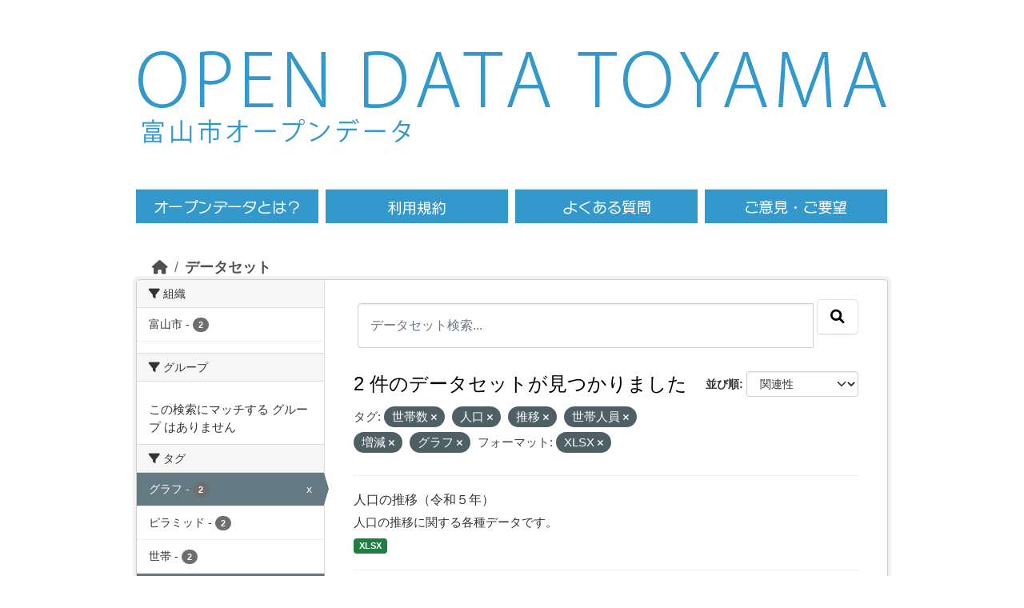

--- FILE ---
content_type: text/html; charset=utf-8
request_url: https://opdt.city.toyama.lg.jp/dataset?tags=%E4%B8%96%E5%B8%AF%E6%95%B0&tags=%E4%BA%BA%E5%8F%A3&tags=%E6%8E%A8%E7%A7%BB&tags=%E4%B8%96%E5%B8%AF%E4%BA%BA%E5%93%A1&res_format=XLSX&tags=%E5%A2%97%E6%B8%9B&tags=%E3%82%B0%E3%83%A9%E3%83%95
body_size: 5047
content:
<!DOCTYPE html>
<!--[if IE 9]> <html lang="ja" class="ie9"> <![endif]-->
<!--[if gt IE 8]><!--> <html lang="ja"  > <!--<![endif]-->
  <head>
    

<!-- Google tag (gtag.js) GA4 -->
  <script async src="https://www.googletagmanager.com/gtag/js?id=G-986YMF40H2"></script>
  <script>
    window.dataLayer = window.dataLayer || [];
    function gtag(){dataLayer.push(arguments);}
    gtag('js', new Date());
    gtag('config', 'G-986YMF40H2');
  </script><meta charset="utf-8" />
      <meta name="csrf_field_name" content="_csrf_token" />
      <meta name="_csrf_token" content="IjU1ZDUzNTlhOTk4NWYzNzI4YjRjNDFjOTQxNGZjNTg3ODg3NDZlYmIi.aWugqA.RwAAhxycD4yEwM5z4fkO3_uMTwk" />

      <meta name="generator" content="ckan 2.10.1" />
      <meta name="viewport" content="width=device-width, initial-scale=1.0">
    <title>データセット - 富山市オープンデータ</title>

    
    <link rel="shortcut icon" href="/base/images/ckan.ico" />
    
  
      
      
      
    
  


    
      
      
    

    
    <link href="/webassets/base/93c09e07_main.css" rel="stylesheet"/>
<link href="/webassets/ckanext-activity/6ac15be0_activity.css" rel="stylesheet"/>
    


<!-- 	<link href="/c_css/custom.css" rel="stylesheet"> -->
	<link href="/css/style.css" rel="stylesheet">
	<link href="/c_css/style.css" rel="stylesheet">
	<!--&#91;if lt IE 9&#93;>
	<script src="https://html5shiv.googlecode.com/svn/trunk/html5.js"></script>
	<!&#91;endif&#93;-->
	<script type="text/javascript" src="/c_js/jquery/jquery-3.7.0.min.js"></script>
	<script type="text/javascript" src="/js/heightLine.js"></script>
	<script type="text/javascript" src='/js/script.js'></script>
	<link rel="icon" href="/images/favicon/favicon.ico">
	<link rel="apple-touch-icon" href="/images/favicon/apple-touch-icon.png">
	<meta name="viewport" content="width=940, maximum-scale=1.0, user-scalable=yes"> 

  </head>

  
  <body data-site-root="https://opdt.city.toyama.lg.jp/" data-locale-root="https://opdt.city.toyama.lg.jp/" >
<div id="toyama-container">
    
    <div class="visually-hidden-focusable"><a href="#content">Skip to main content</a></div>
  

  
    

 

     
     





	<header><div class="toyama-header">
	<div class="toyama-sitetitle"><a href="/"><img src="/images/title.png" alt="OPEN DATA TOYAMA" /></a></div>

	<div>
	<div class="toyama-sitetitle-ja">
		<a href="/"><img src="/images/title-ja.png" alt="富山市オープンデータ" /></a>
	</div>
	<div id="toyama-header_search">
          	<div class="field" style="display:inline-block;float:right;visibility:hidden;height:65px;">
       			<form class="section site-search simple-input" action="/dataset/" method="get">
          		<!-- <div class="field" style="display:inline-block;float:right;visibility:hidden"> -->
            		<input id="field-sitewide-search" type="text" name="q" placeholder="オープンデータを検索"/>
            		<button class="btn-search" type="submit"><i class="icon-search"></i></button>
        		</form>
          	</div>
	</div>
	<div class="toyama-clearfix"></div>
	</div>

	<nav><div class="toyama-nav toyama-clearfix">
	<ul><li class="toyama-menu01"><a href="/pages/opendata"><span>オープンデータとは</span></a></li>
	<ul><li class="toyama-menu02"><a href="/pages/terms"><span>利用規約</span></a></li>
	<ul><li class="toyama-menu03"><a href="/pages/faq"><span>よくある質問</span></a></li>
	<ul><li class="toyama-menu04"><a href="https://www.city.toyama.toyama.jp/kikakukanribu/smartcitysuishin/opendata.html" target="_blank"><span>ご意見・ご要望</span></a></li>
	</ul></div></nav>
	</div></header>



  
    <div class="main">
      <div id="content" class="container">
        
          
            <div class="flash-messages">
              
                
              
            </div>
          

          
            <div class="toolbar" role="navigation" aria-label="Breadcrumb">
              
                
                  <ol class="breadcrumb">
                    
<li class="home"><a href="/" aria-label="ホーム"><i class="fa fa-home"></i><span> ホーム</span></a></li>
                    
  <li class="active"><a href="/dataset/">データセット</a></li>

                  </ol>
                
              
            </div>
          

          <div class="row wrapper">
            
            
            

            
              <aside class="secondary col-md-3">
                
                
  <div class="filters">
    <div>
      
        

    
    
	
	    
		<section class="module module-narrow module-shallow">
		    
			<h2 class="module-heading">
			    <i class="fa fa-filter"></i>
			    組織
			</h2>
		    
		    
			
			    
				<nav aria-label="組織">
				    <ul class="list-unstyled nav nav-simple nav-facet">
					
					    
					    
					    
					    
					    <li class="nav-item ">
						<a href="/dataset/?tags=%E4%B8%96%E5%B8%AF%E6%95%B0&amp;tags=%E4%BA%BA%E5%8F%A3&amp;tags=%E6%8E%A8%E7%A7%BB&amp;tags=%E4%B8%96%E5%B8%AF%E4%BA%BA%E5%93%A1&amp;tags=%E5%A2%97%E6%B8%9B&amp;tags=%E3%82%B0%E3%83%A9%E3%83%95&amp;res_format=XLSX&amp;organization=toyama" title="">
						    <span class="item-label">富山市</span>
						    <span class="hidden separator"> - </span>
						    <span class="item-count badge">2</span>
							
						</a>
					    </li>
					
				    </ul>
				</nav>

				<p class="module-footer">
				    
					
				    
				</p>
			    
			
		    
		</section>
	    
	
    

      
        

    
    
	
	    
		<section class="module module-narrow module-shallow">
		    
			<h2 class="module-heading">
			    <i class="fa fa-filter"></i>
			    グループ
			</h2>
		    
		    
			
			    
				<p class="module-content empty">この検索にマッチする グループ はありません</p>
			    
			
		    
		</section>
	    
	
    

      
        

    
    
	
	    
		<section class="module module-narrow module-shallow">
		    
			<h2 class="module-heading">
			    <i class="fa fa-filter"></i>
			    タグ
			</h2>
		    
		    
			
			    
				<nav aria-label="タグ">
				    <ul class="list-unstyled nav nav-simple nav-facet">
					
					    
					    
					    
					    
					    <li class="nav-item  active">
						<a href="/dataset/?tags=%E4%B8%96%E5%B8%AF%E6%95%B0&amp;tags=%E4%BA%BA%E5%8F%A3&amp;tags=%E6%8E%A8%E7%A7%BB&amp;tags=%E4%B8%96%E5%B8%AF%E4%BA%BA%E5%93%A1&amp;tags=%E5%A2%97%E6%B8%9B&amp;res_format=XLSX" title="">
						    <span class="item-label">グラフ</span>
						    <span class="hidden separator"> - </span>
						    <span class="item-count badge">2</span>
							<span class="facet-close">x</span>
						</a>
					    </li>
					
					    
					    
					    
					    
					    <li class="nav-item ">
						<a href="/dataset/?tags=%E4%B8%96%E5%B8%AF%E6%95%B0&amp;tags=%E4%BA%BA%E5%8F%A3&amp;tags=%E6%8E%A8%E7%A7%BB&amp;tags=%E4%B8%96%E5%B8%AF%E4%BA%BA%E5%93%A1&amp;tags=%E5%A2%97%E6%B8%9B&amp;tags=%E3%82%B0%E3%83%A9%E3%83%95&amp;res_format=XLSX&amp;tags=%E3%83%94%E3%83%A9%E3%83%9F%E3%83%83%E3%83%89" title="">
						    <span class="item-label">ピラミッド</span>
						    <span class="hidden separator"> - </span>
						    <span class="item-count badge">2</span>
							
						</a>
					    </li>
					
					    
					    
					    
					    
					    <li class="nav-item ">
						<a href="/dataset/?tags=%E4%B8%96%E5%B8%AF%E6%95%B0&amp;tags=%E4%BA%BA%E5%8F%A3&amp;tags=%E6%8E%A8%E7%A7%BB&amp;tags=%E4%B8%96%E5%B8%AF%E4%BA%BA%E5%93%A1&amp;tags=%E5%A2%97%E6%B8%9B&amp;tags=%E3%82%B0%E3%83%A9%E3%83%95&amp;res_format=XLSX&amp;tags=%E4%B8%96%E5%B8%AF" title="">
						    <span class="item-label">世帯</span>
						    <span class="hidden separator"> - </span>
						    <span class="item-count badge">2</span>
							
						</a>
					    </li>
					
					    
					    
					    
					    
					    <li class="nav-item  active">
						<a href="/dataset/?tags=%E4%B8%96%E5%B8%AF%E6%95%B0&amp;tags=%E4%BA%BA%E5%8F%A3&amp;tags=%E6%8E%A8%E7%A7%BB&amp;tags=%E5%A2%97%E6%B8%9B&amp;tags=%E3%82%B0%E3%83%A9%E3%83%95&amp;res_format=XLSX" title="">
						    <span class="item-label">世帯人員</span>
						    <span class="hidden separator"> - </span>
						    <span class="item-count badge">2</span>
							<span class="facet-close">x</span>
						</a>
					    </li>
					
					    
					    
					    
					    
					    <li class="nav-item  active">
						<a href="/dataset/?tags=%E4%BA%BA%E5%8F%A3&amp;tags=%E6%8E%A8%E7%A7%BB&amp;tags=%E4%B8%96%E5%B8%AF%E4%BA%BA%E5%93%A1&amp;tags=%E5%A2%97%E6%B8%9B&amp;tags=%E3%82%B0%E3%83%A9%E3%83%95&amp;res_format=XLSX" title="">
						    <span class="item-label">世帯数</span>
						    <span class="hidden separator"> - </span>
						    <span class="item-count badge">2</span>
							<span class="facet-close">x</span>
						</a>
					    </li>
					
					    
					    
					    
					    
					    <li class="nav-item  active">
						<a href="/dataset/?tags=%E4%B8%96%E5%B8%AF%E6%95%B0&amp;tags=%E6%8E%A8%E7%A7%BB&amp;tags=%E4%B8%96%E5%B8%AF%E4%BA%BA%E5%93%A1&amp;tags=%E5%A2%97%E6%B8%9B&amp;tags=%E3%82%B0%E3%83%A9%E3%83%95&amp;res_format=XLSX" title="">
						    <span class="item-label">人口</span>
						    <span class="hidden separator"> - </span>
						    <span class="item-count badge">2</span>
							<span class="facet-close">x</span>
						</a>
					    </li>
					
					    
					    
					    
					    
					    <li class="nav-item ">
						<a href="/dataset/?tags=%E4%B8%96%E5%B8%AF%E6%95%B0&amp;tags=%E4%BA%BA%E5%8F%A3&amp;tags=%E6%8E%A8%E7%A7%BB&amp;tags=%E4%B8%96%E5%B8%AF%E4%BA%BA%E5%93%A1&amp;tags=%E5%A2%97%E6%B8%9B&amp;tags=%E3%82%B0%E3%83%A9%E3%83%95&amp;res_format=XLSX&amp;tags=%E5%9C%B0%E5%9B%B3" title="">
						    <span class="item-label">地図</span>
						    <span class="hidden separator"> - </span>
						    <span class="item-count badge">2</span>
							
						</a>
					    </li>
					
					    
					    
					    
					    
					    <li class="nav-item  active">
						<a href="/dataset/?tags=%E4%B8%96%E5%B8%AF%E6%95%B0&amp;tags=%E4%BA%BA%E5%8F%A3&amp;tags=%E6%8E%A8%E7%A7%BB&amp;tags=%E4%B8%96%E5%B8%AF%E4%BA%BA%E5%93%A1&amp;tags=%E3%82%B0%E3%83%A9%E3%83%95&amp;res_format=XLSX" title="">
						    <span class="item-label">増減</span>
						    <span class="hidden separator"> - </span>
						    <span class="item-count badge">2</span>
							<span class="facet-close">x</span>
						</a>
					    </li>
					
					    
					    
					    
					    
					    <li class="nav-item ">
						<a href="/dataset/?tags=%E4%B8%96%E5%B8%AF%E6%95%B0&amp;tags=%E4%BA%BA%E5%8F%A3&amp;tags=%E6%8E%A8%E7%A7%BB&amp;tags=%E4%B8%96%E5%B8%AF%E4%BA%BA%E5%93%A1&amp;tags=%E5%A2%97%E6%B8%9B&amp;tags=%E3%82%B0%E3%83%A9%E3%83%95&amp;res_format=XLSX&amp;tags=%E5%B9%B4%E9%BD%A2" title="">
						    <span class="item-label">年齢</span>
						    <span class="hidden separator"> - </span>
						    <span class="item-count badge">2</span>
							
						</a>
					    </li>
					
					    
					    
					    
					    
					    <li class="nav-item  active">
						<a href="/dataset/?tags=%E4%B8%96%E5%B8%AF%E6%95%B0&amp;tags=%E4%BA%BA%E5%8F%A3&amp;tags=%E4%B8%96%E5%B8%AF%E4%BA%BA%E5%93%A1&amp;tags=%E5%A2%97%E6%B8%9B&amp;tags=%E3%82%B0%E3%83%A9%E3%83%95&amp;res_format=XLSX" title="">
						    <span class="item-label">推移</span>
						    <span class="hidden separator"> - </span>
						    <span class="item-count badge">2</span>
							<span class="facet-close">x</span>
						</a>
					    </li>
					
				    </ul>
				</nav>

				<p class="module-footer">
				    
					
				    
				</p>
			    
			
		    
		</section>
	    
	
    

      
        

    
    
	
	    
		<section class="module module-narrow module-shallow">
		    
			<h2 class="module-heading">
			    <i class="fa fa-filter"></i>
			    フォーマット
			</h2>
		    
		    
			
			    
				<nav aria-label="フォーマット">
				    <ul class="list-unstyled nav nav-simple nav-facet">
					
					    
					    
					    
					    
					    <li class="nav-item  active">
						<a href="/dataset/?tags=%E4%B8%96%E5%B8%AF%E6%95%B0&amp;tags=%E4%BA%BA%E5%8F%A3&amp;tags=%E6%8E%A8%E7%A7%BB&amp;tags=%E4%B8%96%E5%B8%AF%E4%BA%BA%E5%93%A1&amp;tags=%E5%A2%97%E6%B8%9B&amp;tags=%E3%82%B0%E3%83%A9%E3%83%95" title="">
						    <span class="item-label">XLSX</span>
						    <span class="hidden separator"> - </span>
						    <span class="item-count badge">2</span>
							<span class="facet-close">x</span>
						</a>
					    </li>
					
				    </ul>
				</nav>

				<p class="module-footer">
				    
					
				    
				</p>
			    
			
		    
		</section>
	    
	
    

      
        

    
    
	
	    
		<section class="module module-narrow module-shallow">
		    
			<h2 class="module-heading">
			    <i class="fa fa-filter"></i>
			    ライセンス
			</h2>
		    
		    
			
			    
				<nav aria-label="ライセンス">
				    <ul class="list-unstyled nav nav-simple nav-facet">
					
					    
					    
					    
					    
					    <li class="nav-item ">
						<a href="/dataset/?tags=%E4%B8%96%E5%B8%AF%E6%95%B0&amp;tags=%E4%BA%BA%E5%8F%A3&amp;tags=%E6%8E%A8%E7%A7%BB&amp;tags=%E4%B8%96%E5%B8%AF%E4%BA%BA%E5%93%A1&amp;tags=%E5%A2%97%E6%B8%9B&amp;tags=%E3%82%B0%E3%83%A9%E3%83%95&amp;res_format=XLSX&amp;license_id=cc-by" title="">
						    <span class="item-label">クリエイティブ・コモンズ 表示</span>
						    <span class="hidden separator"> - </span>
						    <span class="item-count badge">2</span>
							
						</a>
					    </li>
					
				    </ul>
				</nav>

				<p class="module-footer">
				    
					
				    
				</p>
			    
			
		    
		</section>
	    
	
    

      
    </div>
    <a class="close no-text hide-filters"><i class="fa fa-times-circle"></i><span class="text">close</span></a>
  </div>

              </aside>
            

            
              <div class="primary col-md-9 col-xs-12" role="main">
                
                
  <section class="module">
    <div class="module-content">
      
        
      
      
        
        
        







<form id="dataset-search-form" class="search-form" method="get" data-module="select-switch">

  
    <div class="input-group search-input-group">
      <input aria-label="データセット検索..." id="field-giant-search" type="text" class="form-control input-lg" name="q" value="" autocomplete="off" placeholder="データセット検索...">
      
      <span class="input-group-btn">
        <button class="btn btn-default btn-lg" type="submit" value="search" aria-label="Submit">
          <i class="fa fa-search"></i>
        </button>
      </span>
      
    </div>
  

  
    <span>






<input type="hidden" name="tags" value="世帯数" />





<input type="hidden" name="tags" value="人口" />





<input type="hidden" name="tags" value="推移" />





<input type="hidden" name="tags" value="世帯人員" />





<input type="hidden" name="tags" value="増減" />





<input type="hidden" name="tags" value="グラフ" />





<input type="hidden" name="res_format" value="XLSX" />



</span>
  

  
    
      <div class="form-group control-order-by">
        <label for="field-order-by">並び順</label>
        <select id="field-order-by" name="sort" class="form-control form-select">
          
            
              <option value="score desc, metadata_modified desc" selected="selected">関連性</option>
            
          
            
              <option value="title_string asc">名前で昇順</option>
            
          
            
              <option value="title_string desc">名前で降順</option>
            
          
            
              <option value="metadata_modified desc">最終更新日</option>
            
          
            
              <option value="views_recent desc">人気</option>
            
          
        </select>
        
        <button class="btn btn-default js-hide" type="submit">Go</button>
        
      </div>
    
  

  
    
      <h1>

  
  
  
  

2 件のデータセットが見つかりました</h1>
    
  

  
    
      <p class="filter-list">
        
          
          <span class="facet">タグ:</span>
          
            <span class="filtered pill">世帯数
              <a href="/dataset/?tags=%E4%BA%BA%E5%8F%A3&amp;tags=%E6%8E%A8%E7%A7%BB&amp;tags=%E4%B8%96%E5%B8%AF%E4%BA%BA%E5%93%A1&amp;tags=%E5%A2%97%E6%B8%9B&amp;tags=%E3%82%B0%E3%83%A9%E3%83%95&amp;res_format=XLSX" class="remove" title="削除"><i class="fa fa-times"></i></a>
            </span>
          
            <span class="filtered pill">人口
              <a href="/dataset/?tags=%E4%B8%96%E5%B8%AF%E6%95%B0&amp;tags=%E6%8E%A8%E7%A7%BB&amp;tags=%E4%B8%96%E5%B8%AF%E4%BA%BA%E5%93%A1&amp;tags=%E5%A2%97%E6%B8%9B&amp;tags=%E3%82%B0%E3%83%A9%E3%83%95&amp;res_format=XLSX" class="remove" title="削除"><i class="fa fa-times"></i></a>
            </span>
          
            <span class="filtered pill">推移
              <a href="/dataset/?tags=%E4%B8%96%E5%B8%AF%E6%95%B0&amp;tags=%E4%BA%BA%E5%8F%A3&amp;tags=%E4%B8%96%E5%B8%AF%E4%BA%BA%E5%93%A1&amp;tags=%E5%A2%97%E6%B8%9B&amp;tags=%E3%82%B0%E3%83%A9%E3%83%95&amp;res_format=XLSX" class="remove" title="削除"><i class="fa fa-times"></i></a>
            </span>
          
            <span class="filtered pill">世帯人員
              <a href="/dataset/?tags=%E4%B8%96%E5%B8%AF%E6%95%B0&amp;tags=%E4%BA%BA%E5%8F%A3&amp;tags=%E6%8E%A8%E7%A7%BB&amp;tags=%E5%A2%97%E6%B8%9B&amp;tags=%E3%82%B0%E3%83%A9%E3%83%95&amp;res_format=XLSX" class="remove" title="削除"><i class="fa fa-times"></i></a>
            </span>
          
            <span class="filtered pill">増減
              <a href="/dataset/?tags=%E4%B8%96%E5%B8%AF%E6%95%B0&amp;tags=%E4%BA%BA%E5%8F%A3&amp;tags=%E6%8E%A8%E7%A7%BB&amp;tags=%E4%B8%96%E5%B8%AF%E4%BA%BA%E5%93%A1&amp;tags=%E3%82%B0%E3%83%A9%E3%83%95&amp;res_format=XLSX" class="remove" title="削除"><i class="fa fa-times"></i></a>
            </span>
          
            <span class="filtered pill">グラフ
              <a href="/dataset/?tags=%E4%B8%96%E5%B8%AF%E6%95%B0&amp;tags=%E4%BA%BA%E5%8F%A3&amp;tags=%E6%8E%A8%E7%A7%BB&amp;tags=%E4%B8%96%E5%B8%AF%E4%BA%BA%E5%93%A1&amp;tags=%E5%A2%97%E6%B8%9B&amp;res_format=XLSX" class="remove" title="削除"><i class="fa fa-times"></i></a>
            </span>
          
        
          
          <span class="facet">フォーマット:</span>
          
            <span class="filtered pill">XLSX
              <a href="/dataset/?tags=%E4%B8%96%E5%B8%AF%E6%95%B0&amp;tags=%E4%BA%BA%E5%8F%A3&amp;tags=%E6%8E%A8%E7%A7%BB&amp;tags=%E4%B8%96%E5%B8%AF%E4%BA%BA%E5%93%A1&amp;tags=%E5%A2%97%E6%B8%9B&amp;tags=%E3%82%B0%E3%83%A9%E3%83%95" class="remove" title="削除"><i class="fa fa-times"></i></a>
            </span>
          
        
      </p>
      <a class="show-filters btn btn-default">フィルタ結果</a>
    
  

</form>




      
      
        

  
    <ul class="dataset-list list-unstyled">
    	
	      
	        




  <li class="dataset-item">
    
      <div class="dataset-content">
        
          <h2 class="dataset-heading">
            
              
            
            
    <a href="/dataset/suii2023">
      人口の推移（令和５年）
    </a>
            
            
              
              
            
          </h2>
        
        
          
            <div>人口の推移に関する各種データです。</div>
          
        
      </div>
      
        
          
            <ul class="dataset-resources list-unstyled">
              
                
                <li>
                  <a href="/dataset/suii2023" class="badge badge-default" data-format="xlsx">XLSX</a>
                </li>
                
              
            </ul>
          
        
      
    
  </li>

	      
	        




  <li class="dataset-item">
    
      <div class="dataset-content">
        
          <h2 class="dataset-heading">
            
              
            
            
    <a href="/dataset/toukei07">
      人口の推移
    </a>
            
            
              
              
            
          </h2>
        
        
          
            <div>人口の推移に関する各種データです。</div>
          
        
      </div>
      
        
          
            <ul class="dataset-resources list-unstyled">
              
                
                <li>
                  <a href="/dataset/toukei07" class="badge badge-default" data-format="xlsx">XLSX</a>
                </li>
                
              
            </ul>
          
        
      
    
  </li>

	      
	    
    </ul>
  

      
    </div>

    
      
    
  </section>

  
    <section class="module">
      <div class="module-content">
      </div>
    </section>
  

              </div>
            
          </div>
        
      </div>
    </div>
  
    <div class='toyama-city'><a href='http://www.city.toyama.toyama.jp/' target='_blank'>富山市ホームページへ</a></div>

<footer>
<div class="toyama-clearfix toyama-footer">
<div class="toyama-f-left">
<div class="toyama-fnavi"><ul>
<li><a href="/">HOME</a></li>
<li><a href="/pages/terms">利用規約</a></li>
<li><a href="https://www.city.toyama.toyama.jp/kikakukanribu/smartcitysuishin/opendata.html" target="_blank">ご意見・ご要望</a></li>
</ul></div><!--/f-navi-->
<p>富山市役所　〒930-8510 富山県富山市新桜町7番38号</p>
<p></p>
</div><!--/f-left-->
<div class="toyama-f-right">
<a href="http://www.city.toyama.toyama.jp/kikakukanribu/kohoka/citypromotion/amazingtoyama.html" target="_blank"><img src="/images/amazing.png" alt="AMAZING TOYAMA" width="90" /></a>
<p id="ckanlogo">Powerd by <a class="hide-text ckan-footer-logo" href="http://ckan.org"><img src="/base/images/ckan-logo-footer.png"></a></p>
</div><!--/f-right-->
</div><!--/clear-->
<div class="toyama-copy"><a href="http://www.city.toyama.toyama.jp/" target="_blank">Copyright &copy; Toyama City. Some rights reserved.</a></div>
<p id="page-top"><a href="#head"><img alt="ページの先頭へ" src="/images/pagetop.png"></a></p>
</footer>
  
  
  
  
  
    
  
  
    

  

      

    
    
    <link href="/webassets/vendor/f3b8236b_select2.css" rel="stylesheet"/>
<link href="/webassets/vendor/d05bf0e7_fontawesome.css" rel="stylesheet"/>
    <script src="/webassets/vendor/8c3c143a_jquery.js" type="text/javascript"></script>
<script src="/webassets/vendor/5027b870_vendor.js" type="text/javascript"></script>
<script src="/webassets/vendor/6d1ad7e6_bootstrap.js" type="text/javascript"></script>
<script src="/webassets/base/ac37343e_main.js" type="text/javascript"></script>
<script src="/webassets/base/c140404d_ckan.js" type="text/javascript"></script>
<script src="/webassets/base/cd2c0272_tracking.js" type="text/javascript"></script>
<script src="/webassets/activity/0fdb5ee0_activity.js" type="text/javascript"></script>
</div><!--/div container-->
  </body>
</html>